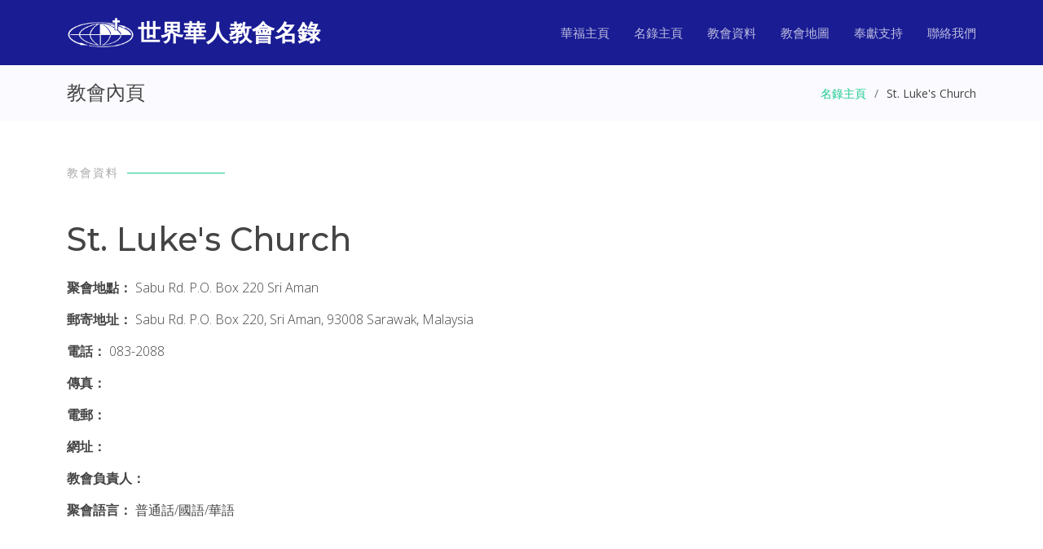

--- FILE ---
content_type: text/html; charset=UTF-8
request_url: https://church.cccowe.org/html/detail/detail_20047.html
body_size: 10047
content:
<!DOCTYPE html>
<html lang="zh_TW">
	<head>
		<meta http-equiv="Content-Type" content="text/html; charset=utf-8" />
		<meta content="width=device-width, initial-scale=1.0" name="viewport">
		<title> St. Luke's Church</title> 
		<meta content=" St. Luke's Church - 世界華人教會名錄 by CCCOWE。世界華福中心為方便世界各地華人基督徒尋找合適的教會聚會而製作世界華人教會名錄，希望為弟兄姊妹提供協助。" name="description">
		<meta content=", St. Luke's Church, 世界華人教會名錄, 華人教會名錄, 教會名錄, 名錄, 華人教會, 教會" name="keywords">
		<link href="../../assets/img/favicon.png" rel="icon">
		<link href="../../assets/img/apple-touch-icon.png" rel="apple-touch-icon">
		<link href="https://fonts.googleapis.com/css?family=Open+Sans:300,300i,400,400i,600,600i,700,700i|Montserrat:300,300i,400,400i,500,500i,600,600i,700,700i|Poppins:300,300i,400,400i,500,500i,600,600i,700,700i" rel="stylesheet">
		<link href="../../assets/vendor/aos/aos.css" rel="stylesheet">
		<link href="../../assets/vendor/bootstrap/css/bootstrap.min.css" rel="stylesheet">
		<link href="../../assets/vendor/bootstrap-icons/bootstrap-icons.css" rel="stylesheet">
		<link href="../../assets/vendor/boxicons/css/boxicons.min.css" rel="stylesheet">
		<link href="../../assets/vendor/glightbox/css/glightbox.min.css" rel="stylesheet">
		<link href="../../assets/vendor/remixicon/remixicon.css" rel="stylesheet">
		<link href="../../assets/vendor/swiper/swiper-bundle.min.css" rel="stylesheet">
		<link href="../../assets/css/style.css" rel="stylesheet">
		
		<script type="text/javascript" src="https://maps.googleapis.com/maps/api/js?key=AIzaSyBW7KXfaGxKsOkKq0Ac7ZZI4-s8U-MzDGc&sensor=false"></script>
		<script type="text/javascript">
		function initialize() {
		  var myLatlng = new google.maps.LatLng(0,0);
		  var mapOptions = {
			center: myLatlng,
			zoom: 16,
			panControl: false,
			mapTypeId: google.maps.MapTypeId.ROADMAP
		  };
		  
		  if(0 != 0 && 0 != 0){
				var map = new google.maps.Map(document.getElementById("map_canvas"),mapOptions);

				// MARKER
				var marker = new google.maps.Marker({
					position: myLatlng,
					map: map
				});

				var contentString = '<div class="info-window">' +
						'<h4><br>St. Luke's Church</h4>' +
						'<div class="info-content">' +
						'<p>網址：<a href="" target="church_url"></a><br/>' +
						'聚會語言：普通話/國語/華語</p>' +
						'</div>' +
						'</div>';

				var infowindow = new google.maps.InfoWindow({
					content: contentString,
					maxWidth: 400,
				});

				marker.addListener('click', function () {
					infowindow.open(map, marker);
				});
				
				infowindow.open(map, marker);
				infoWindow.open(map); 
		  }
		}
		google.maps.event.addDomListener(window, 'load', initialize);
		
		</script>
	</head>

<!-- Google tag (gtag.js) -->
<script async src="https://www.googletagmanager.com/gtag/js?id=G-ENGT670B9P"></script>
<script>
  window.dataLayer = window.dataLayer || [];
  function gtag(){dataLayer.push(arguments);}
  gtag('js', new Date());

  gtag('config', 'G-ENGT670B9P');
</script>
	<body>
		<header id="header" class="fixed-top d-flex align-items-center ">
			<div class="container d-flex align-items-center justify-content-between">
				<div class="logo">
					<a href="https://www.cccowe.org"><img src="../../assets/img/logo.png" alt="" class="img-fluid"></a>
					<h1><a href="../../index.html"><span>世界華人教會名錄</span></a></h1>
				</div>

			  <nav id="navbar" class="navbar">
				<ul>
				  <li><a class="nav-link scrollto" href="https://www.cccowe.org">華福主頁</a></li>
				  <li><a class="nav-link scrollto" href="../../index.html">名錄主頁</a></li>
				  <li><a class="nav-link scrollto" href="#info">教會資料</a></li>
				  <li><a class="nav-link scrollto" href="#map">教會地圖</a></li>
				  <li><a class="nav-link scrollto" href="https://www.cccowe.org/donate.php">奉獻支持</a></li>
				  <li><a class="nav-link scrollto" href="../../index.html#contact">聯絡我們</a></li>
				</ul>
				<i class="bi bi-list mobile-nav-toggle"></i>
			  </nav>
			</div>
		</header>
		<main id="main">

			<section class="breadcrumbs">
				<div class="container">
					<div class="d-flex justify-content-between align-items-center">
						<h2>教會內頁</h2>
						<ol>
							<li><a href="../../index.html">名錄主頁</a></li>
							<li>St. Luke's Church</li>
						</ol>
					</div>
				</div>
			</section>

			<section id="info-sec" class="inner-page">
				
				<a name="info">
				<div class="container">
					<div class="row clearfix">
						<div class="section-title" data-aos="fade-up">
							<h2>教會資料</h2>
						</div>
						<h1></h1>
						<h1>St. Luke's Church</h1>
					</div>
					<div class="inforow clearfix">
						<div class="title_col">聚會地點：</div>
						<div class="info_col">Sabu Rd. P.O. Box 220 Sri Aman</div>
					</div>
					<div class="inforow clearfix">
						<div class="title_col">郵寄地址：</div>
						<div class="info_col">Sabu Rd. P.O. Box 220, Sri Aman, 93008 Sarawak, Malaysia</div>
					</div>
					<div class="inforow clearfix">
						<div class="title_col">電話：</div>
						<div class="info_col">083-2088</div>
					</div>
					<div class="inforow clearfix">
						<div class="title_col">傳真：</div>
						<div class="info_col"></div>
					</div>
					<div class="inforow clearfix">
						<div class="title_col">電郵：</div>
						<div class="info_col"></div>
					</div>
					<div class="inforow clearfix">
						<div class="title_col">網址：</div>
						<div class="info_col"><a href="" target="church_url"></a></div>
					</div>
					<div class="inforow clearfix">
						<div class="title_col">教會負責人：</div>
						<div class="info_col"></div>
					</div>
					<div class="inforow clearfix">
						<div class="title_col">聚會語言：</div>
						<div class="info_col">普通話/國語/華語</div>
					</div>
				</div>
			</section>
			<section id="map-sec" class="inner-page">
				<a name="map">
				<div class="container">
					<div class="row clearfix">
						<div class="section-title" data-aos="fade-up">
							<h2>聚會地點地圖</h2>
						</div>
					</div>
					<div class="row clearfix">
						<div id="map_canvas" class="map_canvas" style="width: 100%; height: 500px"></div>
					</div>
					<div class="row clearfix">
						<div class="modify_row"><a href="../modify/modify_20047.php" class="btn-get-started">更正教會資料</a></div>
					</div>
				</div>
			</section>
		</main>

  
		<footer id="footer">
			<div class="footer-top">
			  <div class="container">
				<div class="row">

				  <div class="col-lg-4 col-md-6">
					<div class="footer-info">
					  <h3>中心地址</h3>
					  <p>
						香港 九龍 <br>
						旺角道 19 號<br>
						月圓大廈 二字樓<br>
						<strong>電話:</strong> +852 2391 0411<br>
						<strong>電郵:</strong> adm@cccowe.org<br>
					  </p>
					  <div class="social-links mt-3">
						<a href="https://www.facebook.com/cccowe" class="facebook"><i class="bx bxl-facebook"></i></a>
						<a href="https://www.youtube.com/user/CCCOWE" class="youtube"><i class="bx bxl-youtube"></i></a>
					  </div>
					</div>
				  </div>

				  <div class="col-lg-2 col-md-6 footer-links">
					<h4>華福連結</h4>
					<ul>
					  <li><i class="bx bx-chevron-right"></i> <a href="https://www.cccowe.org">華福主頁</a></li>
					  <li><i class="bx bx-chevron-right"></i> <a href="../..">教會名錄主頁</a></li>
					  <li><i class="bx bx-chevron-right"></i> <a href="https://www.cccowe.org/index.php#aboutus">關於我們</a></li>
					  <li><i class="bx bx-chevron-right"></i> <a href="https://www.cccowe.org/index.php#conf">華福會議</a></li>
					  <li><i class="bx bx-chevron-right"></i> <a href="../../html/faq.html">常見問題</a></li>
					</ul>
				  </div>

				  <div class="col-lg-2 col-md-6 footer-links">
					<h4>資源共享</h4>
					<ul>
					  <li><i class="bx bx-chevron-right"></i> <a href="https://www.cccowe.org/index.php?p=mdw">職場使命門徒(MDW)</a></li>
					  <li><i class="bx bx-chevron-right"></i> <a href="https://www.cccowe.org/page.php?p=podcast">使命門徒Podcast</a></li>
					  <li><i class="bx bx-chevron-right"></i> <a href="https://www.cccowe.org/page.php?p=artslib">華福文庫</a></li>
					  <li><i class="bx bx-chevron-right"></i> <a href="https://play.google.com/store/books/author?id=CCCOWE">華福電子書</a></li>
					</ul>
				  </div>

				  <div class="col-lg-4 col-md-6 footer-newsletter">
					<h4>奉獻支持</h4>
					<a href="https://www.cccowe.org/donate.php"><img src="../../assets/img/onlinegive.png" /></a>
					<a href="https://www.cccowe.org/give"><img src="../../assets/img/givemethod.png" /></a>
				  </div>

				</div>
			  </div>
			</div>

			<div class="container">
			  <div class="copyright">
				&copy; <script>document.write(new Date().getFullYear())</script> <strong><span>世界華福中心</span></strong> All Rights Reserved
			  </div>
			</div>
		</footer>

		<a href="#" class="back-to-top d-flex align-items-center justify-content-center"><i class="bi bi-arrow-up-short"></i></a>
		<div id="preloader"></div>
		<script src="../../assets/vendor/purecounter/purecounter_vanilla.js"></script>
		<script src="../../assets/vendor/aos/aos.js"></script>
		<script src="../../assets/vendor/bootstrap/js/bootstrap.bundle.min.js"></script>
		<script src="../../assets/vendor/glightbox/js/glightbox.min.js"></script>
		<script src="../../assets/vendor/swiper/swiper-bundle.min.js"></script>
		<script src="../../assets/vendor/php-email-form/validate.js?<?php echo time(); ?>"></script>
		<script src="../../assets/js/main.js"></script>

	</body>
</html>
